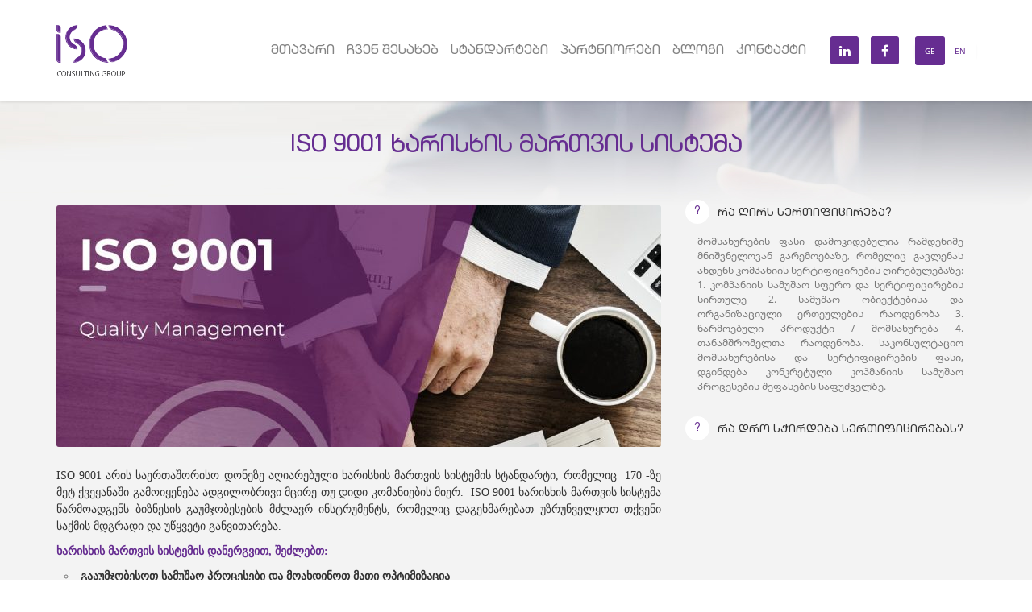

--- FILE ---
content_type: text/html; charset=UTF-8
request_url: https://isogroup.ge/ge/standartebi/iso-9001-khariskhis-martvis-sistem/
body_size: 7151
content:
<!doctype html>
<html lang="ka-GE">
<head>
  <meta charset="utf-8">
  <meta name="viewport" content="width=device-width, initial-scale=1">

  <title>ISO 9001 ხარისხის მართვის სისტემა &#8211; ISO Group</title>
<meta name='robots' content='max-image-preview:large' />
<link rel="alternate" type="application/rss+xml" title="ISO Group &raquo; Feed" href="https://isogroup.ge/ge/feed/" />
<link rel="alternate" type="application/rss+xml" title="ISO Group &raquo; Comments Feed" href="https://isogroup.ge/ge/comments/feed/" />
<script type="text/javascript">
window._wpemojiSettings = {"baseUrl":"https:\/\/s.w.org\/images\/core\/emoji\/14.0.0\/72x72\/","ext":".png","svgUrl":"https:\/\/s.w.org\/images\/core\/emoji\/14.0.0\/svg\/","svgExt":".svg","source":{"concatemoji":"https:\/\/isogroup.ge\/wp-includes\/js\/wp-emoji-release.min.js?ver=6.1.9"}};
/*! This file is auto-generated */
!function(e,a,t){var n,r,o,i=a.createElement("canvas"),p=i.getContext&&i.getContext("2d");function s(e,t){var a=String.fromCharCode,e=(p.clearRect(0,0,i.width,i.height),p.fillText(a.apply(this,e),0,0),i.toDataURL());return p.clearRect(0,0,i.width,i.height),p.fillText(a.apply(this,t),0,0),e===i.toDataURL()}function c(e){var t=a.createElement("script");t.src=e,t.defer=t.type="text/javascript",a.getElementsByTagName("head")[0].appendChild(t)}for(o=Array("flag","emoji"),t.supports={everything:!0,everythingExceptFlag:!0},r=0;r<o.length;r++)t.supports[o[r]]=function(e){if(p&&p.fillText)switch(p.textBaseline="top",p.font="600 32px Arial",e){case"flag":return s([127987,65039,8205,9895,65039],[127987,65039,8203,9895,65039])?!1:!s([55356,56826,55356,56819],[55356,56826,8203,55356,56819])&&!s([55356,57332,56128,56423,56128,56418,56128,56421,56128,56430,56128,56423,56128,56447],[55356,57332,8203,56128,56423,8203,56128,56418,8203,56128,56421,8203,56128,56430,8203,56128,56423,8203,56128,56447]);case"emoji":return!s([129777,127995,8205,129778,127999],[129777,127995,8203,129778,127999])}return!1}(o[r]),t.supports.everything=t.supports.everything&&t.supports[o[r]],"flag"!==o[r]&&(t.supports.everythingExceptFlag=t.supports.everythingExceptFlag&&t.supports[o[r]]);t.supports.everythingExceptFlag=t.supports.everythingExceptFlag&&!t.supports.flag,t.DOMReady=!1,t.readyCallback=function(){t.DOMReady=!0},t.supports.everything||(n=function(){t.readyCallback()},a.addEventListener?(a.addEventListener("DOMContentLoaded",n,!1),e.addEventListener("load",n,!1)):(e.attachEvent("onload",n),a.attachEvent("onreadystatechange",function(){"complete"===a.readyState&&t.readyCallback()})),(e=t.source||{}).concatemoji?c(e.concatemoji):e.wpemoji&&e.twemoji&&(c(e.twemoji),c(e.wpemoji)))}(window,document,window._wpemojiSettings);
</script>
<style type="text/css">
img.wp-smiley,
img.emoji {
	display: inline !important;
	border: none !important;
	box-shadow: none !important;
	height: 1em !important;
	width: 1em !important;
	margin: 0 0.07em !important;
	vertical-align: -0.1em !important;
	background: none !important;
	padding: 0 !important;
}
</style>
	<link rel='stylesheet' id='wp-block-library-css' href='https://isogroup.ge/wp-includes/css/dist/block-library/style.min.css?ver=6.1.9' type='text/css' media='all' />
<link rel='stylesheet' id='classic-theme-styles-css' href='https://isogroup.ge/wp-includes/css/classic-themes.min.css?ver=1' type='text/css' media='all' />
<style id='global-styles-inline-css' type='text/css'>
body{--wp--preset--color--black: #000000;--wp--preset--color--cyan-bluish-gray: #abb8c3;--wp--preset--color--white: #ffffff;--wp--preset--color--pale-pink: #f78da7;--wp--preset--color--vivid-red: #cf2e2e;--wp--preset--color--luminous-vivid-orange: #ff6900;--wp--preset--color--luminous-vivid-amber: #fcb900;--wp--preset--color--light-green-cyan: #7bdcb5;--wp--preset--color--vivid-green-cyan: #00d084;--wp--preset--color--pale-cyan-blue: #8ed1fc;--wp--preset--color--vivid-cyan-blue: #0693e3;--wp--preset--color--vivid-purple: #9b51e0;--wp--preset--gradient--vivid-cyan-blue-to-vivid-purple: linear-gradient(135deg,rgba(6,147,227,1) 0%,rgb(155,81,224) 100%);--wp--preset--gradient--light-green-cyan-to-vivid-green-cyan: linear-gradient(135deg,rgb(122,220,180) 0%,rgb(0,208,130) 100%);--wp--preset--gradient--luminous-vivid-amber-to-luminous-vivid-orange: linear-gradient(135deg,rgba(252,185,0,1) 0%,rgba(255,105,0,1) 100%);--wp--preset--gradient--luminous-vivid-orange-to-vivid-red: linear-gradient(135deg,rgba(255,105,0,1) 0%,rgb(207,46,46) 100%);--wp--preset--gradient--very-light-gray-to-cyan-bluish-gray: linear-gradient(135deg,rgb(238,238,238) 0%,rgb(169,184,195) 100%);--wp--preset--gradient--cool-to-warm-spectrum: linear-gradient(135deg,rgb(74,234,220) 0%,rgb(151,120,209) 20%,rgb(207,42,186) 40%,rgb(238,44,130) 60%,rgb(251,105,98) 80%,rgb(254,248,76) 100%);--wp--preset--gradient--blush-light-purple: linear-gradient(135deg,rgb(255,206,236) 0%,rgb(152,150,240) 100%);--wp--preset--gradient--blush-bordeaux: linear-gradient(135deg,rgb(254,205,165) 0%,rgb(254,45,45) 50%,rgb(107,0,62) 100%);--wp--preset--gradient--luminous-dusk: linear-gradient(135deg,rgb(255,203,112) 0%,rgb(199,81,192) 50%,rgb(65,88,208) 100%);--wp--preset--gradient--pale-ocean: linear-gradient(135deg,rgb(255,245,203) 0%,rgb(182,227,212) 50%,rgb(51,167,181) 100%);--wp--preset--gradient--electric-grass: linear-gradient(135deg,rgb(202,248,128) 0%,rgb(113,206,126) 100%);--wp--preset--gradient--midnight: linear-gradient(135deg,rgb(2,3,129) 0%,rgb(40,116,252) 100%);--wp--preset--duotone--dark-grayscale: url('#wp-duotone-dark-grayscale');--wp--preset--duotone--grayscale: url('#wp-duotone-grayscale');--wp--preset--duotone--purple-yellow: url('#wp-duotone-purple-yellow');--wp--preset--duotone--blue-red: url('#wp-duotone-blue-red');--wp--preset--duotone--midnight: url('#wp-duotone-midnight');--wp--preset--duotone--magenta-yellow: url('#wp-duotone-magenta-yellow');--wp--preset--duotone--purple-green: url('#wp-duotone-purple-green');--wp--preset--duotone--blue-orange: url('#wp-duotone-blue-orange');--wp--preset--font-size--small: 13px;--wp--preset--font-size--medium: 20px;--wp--preset--font-size--large: 36px;--wp--preset--font-size--x-large: 42px;--wp--preset--spacing--20: 0.44rem;--wp--preset--spacing--30: 0.67rem;--wp--preset--spacing--40: 1rem;--wp--preset--spacing--50: 1.5rem;--wp--preset--spacing--60: 2.25rem;--wp--preset--spacing--70: 3.38rem;--wp--preset--spacing--80: 5.06rem;}:where(.is-layout-flex){gap: 0.5em;}body .is-layout-flow > .alignleft{float: left;margin-inline-start: 0;margin-inline-end: 2em;}body .is-layout-flow > .alignright{float: right;margin-inline-start: 2em;margin-inline-end: 0;}body .is-layout-flow > .aligncenter{margin-left: auto !important;margin-right: auto !important;}body .is-layout-constrained > .alignleft{float: left;margin-inline-start: 0;margin-inline-end: 2em;}body .is-layout-constrained > .alignright{float: right;margin-inline-start: 2em;margin-inline-end: 0;}body .is-layout-constrained > .aligncenter{margin-left: auto !important;margin-right: auto !important;}body .is-layout-constrained > :where(:not(.alignleft):not(.alignright):not(.alignfull)){max-width: var(--wp--style--global--content-size);margin-left: auto !important;margin-right: auto !important;}body .is-layout-constrained > .alignwide{max-width: var(--wp--style--global--wide-size);}body .is-layout-flex{display: flex;}body .is-layout-flex{flex-wrap: wrap;align-items: center;}body .is-layout-flex > *{margin: 0;}:where(.wp-block-columns.is-layout-flex){gap: 2em;}.has-black-color{color: var(--wp--preset--color--black) !important;}.has-cyan-bluish-gray-color{color: var(--wp--preset--color--cyan-bluish-gray) !important;}.has-white-color{color: var(--wp--preset--color--white) !important;}.has-pale-pink-color{color: var(--wp--preset--color--pale-pink) !important;}.has-vivid-red-color{color: var(--wp--preset--color--vivid-red) !important;}.has-luminous-vivid-orange-color{color: var(--wp--preset--color--luminous-vivid-orange) !important;}.has-luminous-vivid-amber-color{color: var(--wp--preset--color--luminous-vivid-amber) !important;}.has-light-green-cyan-color{color: var(--wp--preset--color--light-green-cyan) !important;}.has-vivid-green-cyan-color{color: var(--wp--preset--color--vivid-green-cyan) !important;}.has-pale-cyan-blue-color{color: var(--wp--preset--color--pale-cyan-blue) !important;}.has-vivid-cyan-blue-color{color: var(--wp--preset--color--vivid-cyan-blue) !important;}.has-vivid-purple-color{color: var(--wp--preset--color--vivid-purple) !important;}.has-black-background-color{background-color: var(--wp--preset--color--black) !important;}.has-cyan-bluish-gray-background-color{background-color: var(--wp--preset--color--cyan-bluish-gray) !important;}.has-white-background-color{background-color: var(--wp--preset--color--white) !important;}.has-pale-pink-background-color{background-color: var(--wp--preset--color--pale-pink) !important;}.has-vivid-red-background-color{background-color: var(--wp--preset--color--vivid-red) !important;}.has-luminous-vivid-orange-background-color{background-color: var(--wp--preset--color--luminous-vivid-orange) !important;}.has-luminous-vivid-amber-background-color{background-color: var(--wp--preset--color--luminous-vivid-amber) !important;}.has-light-green-cyan-background-color{background-color: var(--wp--preset--color--light-green-cyan) !important;}.has-vivid-green-cyan-background-color{background-color: var(--wp--preset--color--vivid-green-cyan) !important;}.has-pale-cyan-blue-background-color{background-color: var(--wp--preset--color--pale-cyan-blue) !important;}.has-vivid-cyan-blue-background-color{background-color: var(--wp--preset--color--vivid-cyan-blue) !important;}.has-vivid-purple-background-color{background-color: var(--wp--preset--color--vivid-purple) !important;}.has-black-border-color{border-color: var(--wp--preset--color--black) !important;}.has-cyan-bluish-gray-border-color{border-color: var(--wp--preset--color--cyan-bluish-gray) !important;}.has-white-border-color{border-color: var(--wp--preset--color--white) !important;}.has-pale-pink-border-color{border-color: var(--wp--preset--color--pale-pink) !important;}.has-vivid-red-border-color{border-color: var(--wp--preset--color--vivid-red) !important;}.has-luminous-vivid-orange-border-color{border-color: var(--wp--preset--color--luminous-vivid-orange) !important;}.has-luminous-vivid-amber-border-color{border-color: var(--wp--preset--color--luminous-vivid-amber) !important;}.has-light-green-cyan-border-color{border-color: var(--wp--preset--color--light-green-cyan) !important;}.has-vivid-green-cyan-border-color{border-color: var(--wp--preset--color--vivid-green-cyan) !important;}.has-pale-cyan-blue-border-color{border-color: var(--wp--preset--color--pale-cyan-blue) !important;}.has-vivid-cyan-blue-border-color{border-color: var(--wp--preset--color--vivid-cyan-blue) !important;}.has-vivid-purple-border-color{border-color: var(--wp--preset--color--vivid-purple) !important;}.has-vivid-cyan-blue-to-vivid-purple-gradient-background{background: var(--wp--preset--gradient--vivid-cyan-blue-to-vivid-purple) !important;}.has-light-green-cyan-to-vivid-green-cyan-gradient-background{background: var(--wp--preset--gradient--light-green-cyan-to-vivid-green-cyan) !important;}.has-luminous-vivid-amber-to-luminous-vivid-orange-gradient-background{background: var(--wp--preset--gradient--luminous-vivid-amber-to-luminous-vivid-orange) !important;}.has-luminous-vivid-orange-to-vivid-red-gradient-background{background: var(--wp--preset--gradient--luminous-vivid-orange-to-vivid-red) !important;}.has-very-light-gray-to-cyan-bluish-gray-gradient-background{background: var(--wp--preset--gradient--very-light-gray-to-cyan-bluish-gray) !important;}.has-cool-to-warm-spectrum-gradient-background{background: var(--wp--preset--gradient--cool-to-warm-spectrum) !important;}.has-blush-light-purple-gradient-background{background: var(--wp--preset--gradient--blush-light-purple) !important;}.has-blush-bordeaux-gradient-background{background: var(--wp--preset--gradient--blush-bordeaux) !important;}.has-luminous-dusk-gradient-background{background: var(--wp--preset--gradient--luminous-dusk) !important;}.has-pale-ocean-gradient-background{background: var(--wp--preset--gradient--pale-ocean) !important;}.has-electric-grass-gradient-background{background: var(--wp--preset--gradient--electric-grass) !important;}.has-midnight-gradient-background{background: var(--wp--preset--gradient--midnight) !important;}.has-small-font-size{font-size: var(--wp--preset--font-size--small) !important;}.has-medium-font-size{font-size: var(--wp--preset--font-size--medium) !important;}.has-large-font-size{font-size: var(--wp--preset--font-size--large) !important;}.has-x-large-font-size{font-size: var(--wp--preset--font-size--x-large) !important;}
.wp-block-navigation a:where(:not(.wp-element-button)){color: inherit;}
:where(.wp-block-columns.is-layout-flex){gap: 2em;}
.wp-block-pullquote{font-size: 1.5em;line-height: 1.6;}
</style>
<link rel='stylesheet' id='contact-form-7-css' href='https://isogroup.ge/wp-content/plugins/contact-form-7/includes/css/styles.css?ver=5.7.4' type='text/css' media='all' />
<link rel="https://api.w.org/" href="https://isogroup.ge/wp-json/" /><link rel="alternate" type="application/json" href="https://isogroup.ge/wp-json/wp/v2/pages/297" /><link rel="EditURI" type="application/rsd+xml" title="RSD" href="https://isogroup.ge/xmlrpc.php?rsd" />
<link rel="wlwmanifest" type="application/wlwmanifest+xml" href="https://isogroup.ge/wp-includes/wlwmanifest.xml" />
<link rel="canonical" href="https://isogroup.ge/ge/standartebi/iso-9001-khariskhis-martvis-sistem/" />
<link rel='shortlink' href='https://isogroup.ge/?p=297' />
<link rel="alternate" type="application/json+oembed" href="https://isogroup.ge/wp-json/oembed/1.0/embed?url=https%3A%2F%2Fisogroup.ge%2Fge%2Fstandartebi%2Fiso-9001-khariskhis-martvis-sistem%2F" />
<link rel="alternate" type="text/xml+oembed" href="https://isogroup.ge/wp-json/oembed/1.0/embed?url=https%3A%2F%2Fisogroup.ge%2Fge%2Fstandartebi%2Fiso-9001-khariskhis-martvis-sistem%2F&#038;format=xml" />
<link rel="alternate" href="https://isogroup.ge/ge/standartebi/iso-9001-khariskhis-martvis-sistem/" hreflang="ka" />
<link rel="alternate" href="https://isogroup.ge/en/iso-9001-quality-management-system/" hreflang="en" />

<!-- Meta Pixel Code -->
<script type='text/javascript'>
!function(f,b,e,v,n,t,s){if(f.fbq)return;n=f.fbq=function(){n.callMethod?
n.callMethod.apply(n,arguments):n.queue.push(arguments)};if(!f._fbq)f._fbq=n;
n.push=n;n.loaded=!0;n.version='2.0';n.queue=[];t=b.createElement(e);t.async=!0;
t.src=v;s=b.getElementsByTagName(e)[0];s.parentNode.insertBefore(t,s)}(window,
document,'script','https://connect.facebook.net/en_US/fbevents.js');
</script>
<!-- End Meta Pixel Code -->
<script type='text/javascript'>
  fbq('init', '1172396900134167', {}, {
    "agent": "wordpress-6.1.9-3.0.8"
});
  </script><script type='text/javascript'>
  fbq('track', 'PageView', []);
  </script>
<!-- Meta Pixel Code -->
<noscript>
<img height="1" width="1" style="display:none" alt="fbpx"
src="https://www.facebook.com/tr?id=1172396900134167&ev=PageView&noscript=1" />
</noscript>
<!-- End Meta Pixel Code -->
<link rel="icon" href="https://isogroup.ge/wp-content/uploads/2019/11/cropped-iso-logo-final-1-32x32.jpg" sizes="32x32" />
<link rel="icon" href="https://isogroup.ge/wp-content/uploads/2019/11/cropped-iso-logo-final-1-192x192.jpg" sizes="192x192" />
<link rel="apple-touch-icon" href="https://isogroup.ge/wp-content/uploads/2019/11/cropped-iso-logo-final-1-180x180.jpg" />
<meta name="msapplication-TileImage" content="https://isogroup.ge/wp-content/uploads/2019/11/cropped-iso-logo-final-1-270x270.jpg" />

  <link rel="shortcut icon" type="image/x-icon" href="https://isogroup.ge/wp-content/themes/iso-group/themes/images/favicon.ico">
  <link rel="stylesheet" href="https://isogroup.ge/wp-content/themes/iso-group/scripts/css/fonts.css">
  <link rel="stylesheet" href="https://isogroup.ge/wp-content/themes/iso-group/scripts/css/main.css">
  <script src="https://isogroup.ge/wp-content/themes/iso-group/scripts/js/main.js"></script>

  <script async src="https://www.googletagmanager.com/gtag/js?id=UA-57768312-5"></script>
  <script>
    window.dataLayer = window.dataLayer || [];
    function gtag(){dataLayer.push(arguments);}
    gtag('js', new Date());

    gtag('config', 'UA-57768312-5');
  </script>
  <!-- Google tag (gtag.js) --> <script async src="https://www.googletagmanager.com/gtag/js?id=G-EV357FFVTV"></script> <script> window.dataLayer = window.dataLayer || []; function gtag(){dataLayer.push(arguments);} gtag('js', new Date()); gtag('config', 'G-EV357FFVTV'); </script>
</head>
<body class="page-template page-template-faq-page page-template-faq-page-php page page-id-297 page-child parent-pageid-15 is-inside">

  <div class="resp_menu">
    <div class="resp_menu_toggle">
      <div></div>
      <div></div>
      <div></div>
      <div></div>
    </div>
    <div class="resp_menu_ul"></div>
  </div>

  <header>
    <div class="container">
      <div class="row">
        <div class="col-md-12">
          <div class="header-inside">
            <div class="logo"><a href="https://isogroup.ge/ge" title="ISO Group"><img src="https://isogroup.ge/wp-content/themes/iso-group/themes/images/logo.png" alt="ISO Group"></a></div>
            <div class="top-menu">
              <nav class="navigation">
                                <ul id="menu-georgian" class="menu"><li id="menu-item-12" class="menu-item menu-item-type-custom menu-item-object-custom menu-item-home menu-item-12"><a href="http://isogroup.ge/ge/">მთავარი</a></li>
<li id="menu-item-27" class="menu-item menu-item-type-post_type menu-item-object-page menu-item-27"><a href="https://isogroup.ge/ge/%e1%83%a9%e1%83%95%e1%83%94%e1%83%9c-%e1%83%a8%e1%83%94%e1%83%a1%e1%83%90%e1%83%ae%e1%83%94%e1%83%91/">ჩვენ შესახებ</a></li>
<li id="menu-item-26" class="menu-item menu-item-type-post_type menu-item-object-page current-page-ancestor menu-item-26"><a href="https://isogroup.ge/ge/standartebi/">სტანდარტები</a></li>
<li id="menu-item-25" class="menu-item menu-item-type-post_type menu-item-object-page menu-item-25"><a href="https://isogroup.ge/ge/klientebi/">პარტნიორები</a></li>
<li id="menu-item-579" class="menu-item menu-item-type-custom menu-item-object-custom menu-item-579"><a href="http://isogroup.ge/ge/kharisxis-martva/kharisxis-martva-2/">ბლოგი</a></li>
<li id="menu-item-23" class="menu-item menu-item-type-post_type menu-item-object-page menu-item-23"><a href="https://isogroup.ge/ge/%e1%83%99%e1%83%9d%e1%83%9c%e1%83%a2%e1%83%90%e1%83%a5%e1%83%a2%e1%83%98/">კონტაქტი</a></li>
</ul>              </nav>

              <div class="social">
                <ul>
                  <li><a href="https://www.linkedin.com/company/52192849" target="_blank"><i class="fa fa-linkedin"></i></a></li>
                  <li><a href="https://www.facebook.com/ISOconsultingGeorgiaa/" target="_blank"><i class="fa fa-facebook"></i></a></li>
                </ul>
              </div>

              <div class="languages"><section id="polylang-2" class="widget widget_polylang"><ul>
	<li class="lang-item lang-item-5 lang-item-ge lang-item-first current-lang"><a lang="ka-GE" hreflang="ka-GE" href="https://isogroup.ge/ge/standartebi/iso-9001-khariskhis-martvis-sistem/">Ge</a></li>
	<li class="lang-item lang-item-8 lang-item-en"><a lang="en-US" hreflang="en-US" href="https://isogroup.ge/en/iso-9001-quality-management-system/">En</a></li>
</ul>
</section></div>
            </div>
          </div>
        </div>
      </div>
    </div>
  </header><div class="inside-title">
  <div class="container">
    <div class="row">
      <div class="col-md-12"><h1>ISO 9001 ხარისხის მართვის სისტემა</h1></div>
    </div>
  </div>
</div>

<div class="inside-content">
  <div class="container">
    <div class="row">
            <div class="col-md-8">
        <div class="content-holder">
          <div class="content-image"><img width="750" height="300" src="https://isogroup.ge/wp-content/uploads/2019/11/Banner-9001-2-750x300.jpg" class="attachment-image-md size-image-md wp-post-image" alt="ISO 9001 ხარისხის მართვის სისტემა" decoding="async" /></div>
          <div class="content-text"><p style="text-align: justify;" data-tadv-p="keep"><span style="font-size: 14px; color: #333333; font-family: georgia, palatino, serif;">ISO 9001 არის საერთაშორისო დონეზე აღიარებული ხარისხის მართვის სისტემის სტანდარტი, რომელიც  170 -ზე მეტ ქვეყანაში გამოიყენება ადგილობრივი მცირე თუ დიდი კომანიების მიერ.  ISO 9001 ხარისხის მართვის სისტემა წარმოადგენს ბიზნესის გაუმჯობესების მძლავრ ინსტრუმენტს, რომელიც დაგეხმარებათ უზრუნველყოთ თქვენი საქმის მდგრადი და უწყვეტი განვითარება.</span></p>
<p><span style="color: #662d91; font-size: 14px; font-family: georgia, palatino, serif;"><strong>ხარისხის მართვის სისტემის დანერგვით, შეძლებთ:</strong></span></p>
<ul style="list-style-type: circle;">
	<li style="text-align: justify;"><span style="font-size: 14px; font-family: georgia, palatino, serif; color: #333333;"><strong>გააუმჯობესოთ სამუშაო პროცესები და მოახდინოთ მათი ოპტიმიზაცია </strong></span></li>
	<li style="text-align: justify;"><span style="font-size: 14px; font-family: georgia, palatino, serif; color: #333333;"><strong>გაზარდოთ კონკურენტუნარიანობა ადგილობრივ და საერთაშორისო დონეზე</strong></span></li>
	<li style="text-align: justify;"><span style="font-size: 14px; font-family: georgia, palatino, serif; color: #333333;"><strong>აამაღლოთ ნდობა თქვენი ბიზნესისადმი</strong></span></li>
	<li style="text-align: justify;"><span style="font-size: 14px; font-family: georgia, palatino, serif; color: #333333;"><strong>მარტივად მოიზიდოთ და დაამყაროთ საქმიანი ურთიერთობები უცხოელ პარტნიორებთან</strong></span></li>
	<li style="text-align: justify;"><span style="font-size: 14px; font-family: georgia, palatino, serif; color: #333333;"><strong>გაზარდოთ კომპანიის ცნობადობა და მოახდინოთ გაყიდვების სტიმულირება</strong></span></li>
	<li style="text-align: justify;"><span style="font-size: 14px; font-family: georgia, palatino, serif; color: #333333;"><strong>მოახდინოთ თქვენი პროდუქტის/მომსახურების წარმატებული ექსპორტი</strong></span></li>
	<li style="text-align: justify;"><span style="font-size: 14px; font-family: georgia, palatino, serif; color: #333333;"><strong>უზრუნველყოთ მარეგულირებელ  კანონმდებლობასთან შესაბამისობა</strong></span></li>
	<li style="text-align: justify;"><span style="font-size: 14px; font-family: georgia, palatino, serif; color: #333333;"><strong>საჯაროდ გამოავლინოთ, თქვენი მენეჯმენტის ძლიერი მხარეები</strong></span></li>
	<li style="text-align: justify;"><span style="font-size: 14px; font-family: georgia, palatino, serif; color: #333333;"><strong>დაამყაროთ ეფექტური კომუნიკაცია ყველა  დაინტერესებულ მხარესთან</strong></span></li>
</ul>
<p style="text-align: justify;"><span style="font-size: 14px; font-family: georgia, palatino, serif;"><strong><span style="color: #662d91;">ვის შეუძლია დანერგოს ISO 9001 ხარისხის მართვის სისტემა?</span></strong></span></p>
<p style="text-align: justify;"><span style="font-size: 14px; color: #333333; font-family: georgia, palatino, serif;">9001 ხარისხის მართვის სისტემის უნიკალურობა მდგომარეობს მის უნივერსალურობაში. სისტემა, სრულებით ადაპტირებადია როგორც დიდი ასევე მცირე ზომის კომპანიებში. ამავდროულად თავსებადია მენეჯმენტის მართვის სხვა სისტემებთან.</span></p></div>

          <div class="share">
            <ul>
              <li><a href="https://www.facebook.com/sharer/sharer.php?u=https://isogroup.ge/ge/standartebi/iso-9001-khariskhis-martvis-sistem/" title="Facebook"><em class="fa fa-facebook"></em></a></li>
              <li><a href="https://twitter.com/intent/tweet?text=ISO 9001 ხარისხის მართვის სისტემა&url=https://isogroup.ge/ge/standartebi/iso-9001-khariskhis-martvis-sistem/" title="Twitter"><em class="fa fa-twitter"></em></a></li>
              <li><a href="https://www.linkedin.com/shareArticle?mini=true&url=https://isogroup.ge/ge/standartebi/iso-9001-khariskhis-martvis-sistem/&title=ISO 9001 ხარისხის მართვის სისტემა" title="LinkedIn"><em class="fa fa-linkedin"></em></a></li>
              <li><a href="https://plus.google.com/share?url=https://isogroup.ge/ge/standartebi/iso-9001-khariskhis-martvis-sistem/" title="Google Plus"><em class="fa fa-google-plus"></em></a></li>
            </ul>
          </div>
        </div>
      </div>
      
      <div class="col-md-4">
        <div class="faq-list">
  <div class="faq-item">
  <a href="#">რა ღირს სერთიფიცირება?</a>
  <div class="faq-content">მომსახურების ფასი დამოკიდებულია რამდენიმე მნიშვნელოვან გარემოებაზე, რომელიც გავლენას ახდენს კომპანიის სერტიფიცირების ღირებულებაზე: 1. კომპანიის სამუშაო სფერო და სერტიფიცირების სირთულე 2. სამუშაო ობიექტებისა და ორგანიზაციული ერთეულების რაოდენობა 3. წარმოებული პროდუქტი / მომსახურება 4. თანამშრომელთა რაოდენობა. საკონსულტაციო მომსახურებისა და სერტიფიცირების ფასი, დგინდება კონკრეტული კოპმანიის სამუშაო პროცესების შეფასების საფუძველზე.</div>
</div>
<div class="faq-item">
  <a href="#">რა დრო სჭირდება სერთიფიცირებას?</a>
  <div class="faq-content">სერტიფიცირების პროცესი დამოკიდებულია კონკრეტული კომპანიის მოცულობასა და სამუშაო პროცესების თავისებურებებზე. საშუალოდ, სერტიფიცირების პროცესი გრძელდება 3-დან 6 თვემდე.</div>
</div>
</div>
      </div>
    </div>
  </div>
</div>


<div class="single-carousel">
  <div class="carousel-title">რატომ ISO?</div>
  <div class="container">
    <div class="row">
      <div class="js-single-carousel">
        <div class="col-md-4">
  <div class="item">
    <div class="number">01</div>
    <div class="name"><a href="http://isogroup.ge/ge/rogor-shevarchiot-konsaltingi/">როგორ შევარჩიოთ კონსალტინგური კომპანია?</a></div>
  </div>
</div>
<div class="col-md-4">
  <div class="item">
    <div class="number">02</div>
    <div class="name"><a href="http://isogroup.ge/ge/rogor-mivigho-sertifikati/">როგორ მივიღო ISO სერტიფიკატი?</a></div>
  </div>
</div>
<div class="col-md-4">
  <div class="item">
    <div class="number">03</div>
    <div class="name"><a href="http://isogroup.ge/ge/ratom-aris-standartizacia-mnishvnelovani/">რატომ არის მნიშვნელოვანი სტანდარტიზაცია?</a></div>
  </div>
</div>
      </div>
      <div class="carousel-nav">
        <button class="single-prev"><i class="fa fa-angle-left"></i></button>
        <span></span>
        <button class="single-next"><i class="fa fa-angle-right"></i></button>
      </div>
    </div>
  </div>
</div>

  <footer>
    <div class="container">
      <div class="row">
        <div class="col-md-12">
          <div class="rights">&copy; 2017 - 2025 - ISO Group - ყველა უფლება დაცულია</div>
          <div class="artmedia">Created by <a href="http://artmedia.ge" target="_blank" title="Artmedia">Artmedia</a></div>
        </div>
      </div>
    </div>
  </footer>

      <!-- Meta Pixel Event Code -->
    <script type='text/javascript'>
        document.addEventListener( 'wpcf7mailsent', function( event ) {
        if( "fb_pxl_code" in event.detail.apiResponse){
          eval(event.detail.apiResponse.fb_pxl_code);
        }
      }, false );
    </script>
    <!-- End Meta Pixel Event Code -->
    <div id='fb-pxl-ajax-code'></div><script type='text/javascript' src='https://isogroup.ge/wp-content/plugins/contact-form-7/includes/swv/js/index.js?ver=5.7.4' id='swv-js'></script>
<script type='text/javascript' id='contact-form-7-js-extra'>
/* <![CDATA[ */
var wpcf7 = {"api":{"root":"https:\/\/isogroup.ge\/wp-json\/","namespace":"contact-form-7\/v1"}};
/* ]]> */
</script>
<script type='text/javascript' src='https://isogroup.ge/wp-content/plugins/contact-form-7/includes/js/index.js?ver=5.7.4' id='contact-form-7-js'></script>

</body>
</html>


--- FILE ---
content_type: text/css
request_url: https://isogroup.ge/wp-content/themes/iso-group/scripts/css/fonts.css
body_size: 381
content:
@font-face{font-family:"GlyphiconsHalflings";src:url(../fonts/glyphicons/glyphicons.eot);src:url(../fonts/glyphicons/glyphicons.eot?#iefix) format('embedded-opentype'),url(../fonts/glyphicons/glyphicons.woff2) format('woff2'),url(../fonts/glyphicons/glyphicons.woff) format('woff'),url(../fonts/glyphicons/glyphicons.ttf) format('truetype'),url(../fonts/glyphicons/glyphicons.svg#GlyphiconsHalflings) format('svg')}
@font-face{font-family:"Awesome";src:url(../fonts/fontawesome/fontawesome-webfont.eot?v=4.7.0);src:url(../fonts/fontawesome/fontawesome-webfont.eot?#iefix&v=4.7.0) format('embedded-opentype'),url(../fonts/fontawesome/fontawesome-webfont.woff2?v=4.7.0) format('woff2'),url(../fonts/fontawesome/fontawesome-webfont.woff?v=4.7.0) format('woff'),url(../fonts/fontawesome/fontawesome-webfont.ttf?v=4.7.0) format('truetype'),url(../fonts/fontawesome/fontawesome-webfont.svg?v=4.7.0#Awesome) format('svg');font-weight:400;font-style:normal}
@font-face{font-family:"Meteocons";src:url(../fonts/meteocons/meteocons.eot);src:url(../fonts/meteocons/meteocons.eot?#iefix) format('embedded-opentype'),url(../fonts/meteocons/meteocons.woff) format('woff'),url(../fonts/meteocons/meteocons.ttf) format('truetype'),url(../fonts/meteocons/meteocons.svg#Meteocons) format('svg');font-weight:400;font-style:normal}
@font-face{font-family:"Larisome";src:url(../fonts/larisome/larisome.eot);src:url(../fonts/larisome/larisome.eot?#iefix) format('embedded-opentype'),url(../fonts/larisome/larisome.woff2) format('woff2'),url(../fonts/larisome/larisome.woff) format('woff'),url(../fonts/larisome/larisome.ttf) format('truetype'),url(../fonts/larisome/larisome.svg#Larisome) format('svg');font-weight:400;font-style:normal}
@font-face{font-family:"NotoPenekeko";src:url(../fonts/notopenekeko/notopenekeko.eot);src:url(../fonts/notopenekeko/notopenekeko.eot) format('embedded-opentype'),url(../fonts/notopenekeko/notopenekeko.woff2) format('woff2'),url(../fonts/notopenekeko/notopenekeko.woff) format('woff'),url(../fonts/notopenekeko/notopenekeko.svg#NotoPenekeko) format('svg');font-weight:400;font-style:normal}
@font-face{font-family:"DejaVuSans";src:url(../fonts/dejavusans/dejavusans.eot?#iefix) format('embedded-opentype'),url(../fonts/dejavusans/dejavusans.woff) format('woff'),url(../fonts/dejavusans/dejavusans.ttf) format('truetype'),url(../fonts/dejavusans/dejavusans.svg#DejaVuSans) format('svg');font-weight:400;font-style:normal}
@font-face{font-family:"BPGExcelsiorCaps";src:url(../fonts/bpgexcelsiorcaps/bpgexcelsiorcaps.eot?#iefix) format('embedded-opentype'),url(../fonts/bpgexcelsiorcaps/bpgexcelsiorcaps.woff) format('woff'),url(../fonts/bpgexcelsiorcaps/bpgexcelsiorcaps.ttf) format('truetype'),url(../fonts/bpgexcelsiorcaps/bpgexcelsiorcaps.svg#BPGExcelsiorCaps) format('svg');font-weight:400;font-style:normal}
@font-face{font-family:"BPGLeStudioCaps";src:url("../fonts/bpglestudiocaps/bpglestudiocaps.eot");src:url("../fonts/bpglestudiocaps/bpglestudiocaps.eot?#iefix") format("embedded-opentype"), url("../fonts/bpglestudiocaps/bpglestudiocaps.woff2") format("woff2"), url("../fonts/bpglestudiocaps/bpglestudiocaps.woff") format("woff"), url("../fonts/bpglestudiocaps/bpglestudiocaps.svg#BPGLeStudioCaps") format("svg");font-weight:normal;font-style:normal;}
@font-face{font-family:"ASGramatikaGeoMtavruli";src:url(../fonts/asgramatikageomtavruli/asgramatikageomtavruli.eot?#iefix) format('embedded-opentype'),url(../fonts/asgramatikageomtavruli/asgramatikageomtavruli.woff) format('woff'),url(../fonts/asgramatikageomtavruli/asgramatikageomtavruli.ttf) format('truetype'),url(../fonts/asgramatikageomtavruli/asgramatikageomtavruli.svg#ASGramatikaGeoMtavruli) format('svg');font-weight:400;font-style:normal}